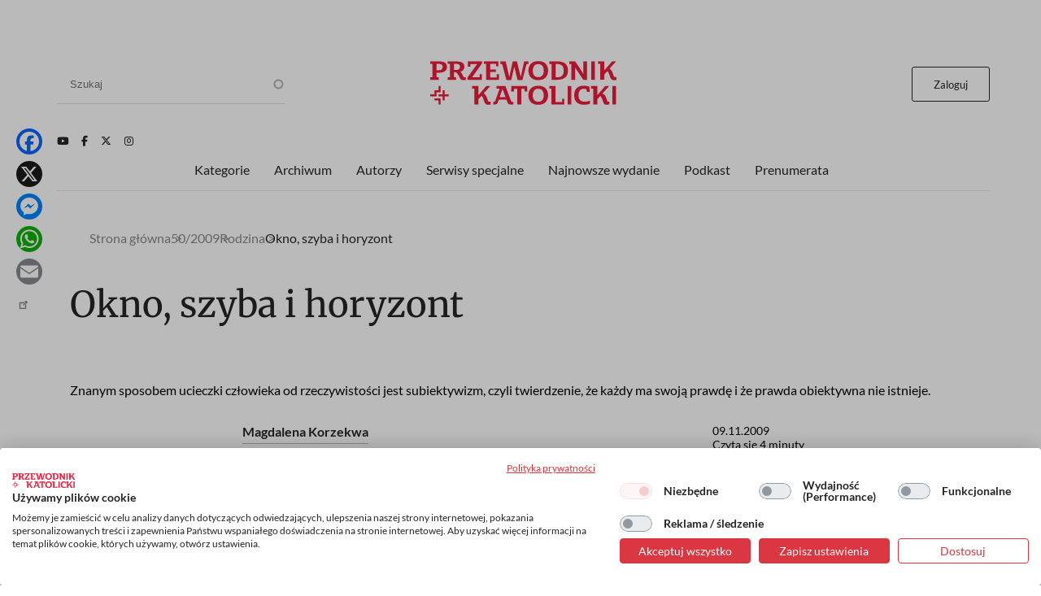

--- FILE ---
content_type: text/html; charset=UTF-8
request_url: https://www.przewodnik-katolicki.pl/Archiwum/2009/Przewodnik-Katolicki-50-2009/Rodzina/Okno-szyba-i-horyzont
body_size: 19209
content:
<!DOCTYPE html><html lang="pl" dir="ltr" prefix="og: https://ogp.me/ns#"><head><meta charset="utf-8" /><meta name="description" content="Znanym sposobem ucieczki człowieka od rzeczywistości jest subiektywizm, czyli twierdzenie, że każdy ma swoją prawdę i że prawda obiektywna nie istnieje." /><meta name="abstract" content="Znanym sposobem ucieczki człowieka od rzeczywistości jest subiektywizm, czyli twierdzenie, że każdy ma swoją prawdę i że prawda obiektywna nie istnieje." /><meta name="robots" content="max-image-preview:large" /><link rel="canonical" href="https://www.przewodnik-katolicki.pl/Archiwum/2009/Przewodnik-Katolicki-50-2009/Rodzina/Okno-szyba-i-horyzont" /><meta property="og:site_name" content="Przewodnik Katolicki" /><meta property="og:type" content="article" /><meta property="og:url" content="https://www.przewodnik-katolicki.pl/Archiwum/2009/Przewodnik-Katolicki-50-2009/Rodzina/Okno-szyba-i-horyzont" /><meta property="og:title" content="Okno, szyba i horyzont" /><meta property="og:description" content="Znanym sposobem ucieczki człowieka od rzeczywistości jest subiektywizm, czyli twierdzenie, że każdy ma swoją prawdę i że prawda obiektywna nie istnieje." /><meta property="og:image:type" content="image/webp" /><meta property="og:image:width" content="1200" /><meta property="og:image:height" content="630" /><meta property="og:updated_time" content="2025-10-09T12:21:15+0200" /><meta property="article:published_time" content="2009-11-09T00:00:00+0100" /><meta property="article:modified_time" content="2025-10-09T12:21:15+0200" /><meta name="twitter:card" content="summary_large_image" /><meta name="twitter:site" content="@PrzewodnikKatol" /><meta name="twitter:description" content="Znanym sposobem ucieczki człowieka od rzeczywistości jest subiektywizm, czyli twierdzenie, że każdy ma swoją prawdę i że prawda obiektywna nie istnieje." /><meta name="twitter:title" content="Okno, szyba i horyzont" /><meta name="Generator" content="Drupal 10 (https://www.drupal.org); Commerce 2" /><meta name="MobileOptimized" content="width" /><meta name="HandheldFriendly" content="true" /><meta name="viewport" content="width=device-width, initial-scale=1.0" /><script type="application/ld+json">{"@context": "https://schema.org","@graph": [{"@type": "Article","name": "Okno, szyba i horyzont","headline": "Okno, szyba i horyzont","description": "Znanym sposobem ucieczki człowieka od rzeczywistości jest subiektywizm, czyli twierdzenie, że każdy ma swoją prawdę i że prawda obiektywna nie istnieje.","datePublished": "2009-11-09T00:00:00+0100","hasPart": {"@type": "WebPageElement","isAccessibleForFree": "False","cssSelector": ".clpwpp","url": "https://www.przewodnik-katolicki.pl/Archiwum/2009/Przewodnik-Katolicki-50-2009/Rodzina/Okno-szyba-i-horyzont","datePublished": "2009-11-09T00:00:00+0100"},"dateModified": "2025-10-09T12:21:15+0200","isAccessibleForFree": "False","author": {"@type": "Person","name": "Magdalena Korzekwa","url": "https://www.przewodnik-katolicki.pl/autor/magdalena-korzekwa-32423"},"publisher": {"@type": "NewsMediaOrganization","@id": "https://swietywojciechmedia.pl/","name": "Święty Wojciech Dom Medialny sp. z o.o.","url": "https://swietywojciechmedia.pl/","logo": {"@type": "ImageObject","url": "https://www.przewodnik-katolicki.pl/themes/przewodnik_katolicki/logo.svg","width": "229","height": "120"}}},{"breadcrumb": {"@type": "BreadcrumbList","itemListElement": [{"@type": "ListItem","position": 1,"name": "Strona główna","item": "https://www.przewodnik-katolicki.pl/"},{"@type": "ListItem","position": 2,"name": "50/2009","item": "https://www.przewodnik-katolicki.pl/Archiwum/2009/Przewodnik-Katolicki-50-2009"},{"@type": "ListItem","position": 3,"name": "Rodzina","item": "https://www.przewodnik-katolicki.pl/rodzina-31322"},{"@type": "ListItem","position": 4,"name": "Okno, szyba i horyzont","item": "https://www.przewodnik-katolicki.pl/Archiwum/2009/Przewodnik-Katolicki-50-2009/Rodzina/Okno-szyba-i-horyzont"}]}}]
}</script><link rel="icon" href="/themes/przewodnik_katolicki/favicon.ico" type="image/vnd.microsoft.icon" /><title>Okno, szyba i horyzont | Przewodnik Katolicki</title><style>footer[role="contentinfo"]</style><link rel="stylesheet" media="all" href="/sites/default/files/css/css_XDFk5YWa12iSJNCSisgbLSUzZlc1s4QtdFmpWnVPdPY.css?delta=0&amp;language=pl&amp;theme=przewodnik_katolicki&amp;include=[base64]" /><link rel="stylesheet" media="all" href="/sites/default/files/css/css_hsCdbTf_opNesqiRtg_NOPFnbPqzP_Vsc0fgPdVqIz8.css?delta=1&amp;language=pl&amp;theme=przewodnik_katolicki&amp;include=[base64]" /><link rel="stylesheet" media="print" href="/sites/default/files/css/css_5HKMNvqPYMXrszLm3piQcMS0pszDoB0gkRl80HWnL5I.css?delta=2&amp;language=pl&amp;theme=przewodnik_katolicki&amp;include=[base64]" /><link rel="stylesheet" media="all" href="/sites/default/files/css/css_QYV3BuymViZqiuxmgQfFwth29s1ZmtCLRVqZ37ZHy3w.css?delta=3&amp;language=pl&amp;theme=przewodnik_katolicki&amp;include=[base64]" /><script type="application/json" data-drupal-selector="drupal-settings-json">{"path":{"baseUrl":"\/","pathPrefix":"","currentPath":"node\/211343","currentPathIsAdmin":false,"isFront":false,"currentLanguage":"pl"},"pluralDelimiter":"\u0003","suppressDeprecationErrors":true,"gtag":{"tagId":"","consentMode":false,"otherIds":[],"events":[],"additionalConfigInfo":[]},"ajaxPageState":{"libraries":"[base64]","theme":"przewodnik_katolicki","theme_token":null},"ajaxTrustedUrl":{"\/search":true},"gtm":{"tagId":null,"settings":{"data_layer":"dataLayer","include_classes":false,"allowlist_classes":"","blocklist_classes":"","include_environment":false,"environment_id":"","environment_token":""},"tagIds":["GTM-M3PNJPFP"]},"dataLayer":{"defaultLang":"pl","languages":{"pl":{"id":"pl","name":"Polish","direction":"ltr","weight":0}}},"simpleads":{"current_node_id":"211343"},"data":{"extlink":{"extTarget":false,"extTargetAppendNewWindowLabel":"(opens in a new window)","extTargetNoOverride":false,"extNofollow":true,"extTitleNoOverride":false,"extNoreferrer":false,"extFollowNoOverride":false,"extClass":"ext","extLabel":"(link is external)","extImgClass":false,"extSubdomains":true,"extExclude":"","extInclude":"","extCssExclude":"#block-footerwydawca, .ext-link-dofollow","extCssInclude":"","extCssExplicit":"","extAlert":false,"extAlertText":"This link will take you to an external web site. We are not responsible for their content.","extHideIcons":true,"mailtoClass":"0","telClass":"","mailtoLabel":"(link sends email)","telLabel":"(link is a phone number)","extUseFontAwesome":false,"extIconPlacement":"append","extPreventOrphan":false,"extFaLinkClasses":"fa fa-external-link","extFaMailtoClasses":"fa fa-envelope-o","extAdditionalLinkClasses":"","extAdditionalMailtoClasses":"","extAdditionalTelClasses":"","extFaTelClasses":"fa fa-phone","whitelistedDomains":[],"extExcludeNoreferrer":""}},"search_api_autocomplete":{"search":{"auto_submit":true}},"user":{"uid":0,"permissionsHash":"56532c7f9364f0aa500f8c6d7f232c9b8d155f98c982487b902c4501522bc1c5"}}</script><script src="/sites/default/files/js/js_ELkGXJ9liOG4se6Qxk9JUh_V3SYt_xeHXUHhjLs0o-k.js?scope=header&amp;delta=0&amp;language=pl&amp;theme=przewodnik_katolicki&amp;include=[base64]"></script><script src="/modules/contrib/google_tag/js/gtag.js?t6k76z"></script><script src="/modules/contrib/google_tag/js/gtm.js?t6k76z"></script><link rel="alternate" type="application/rss+xml" title="RSS Przewodnik Katolicki" href="/rss.xml" /><link rel="manifest" href="/themes/przewodnik_katolicki/manifest.json"><link rel="apple-touch-icon" sizes="512x512" href="/themes/przewodnik_katolicki/icons/pk-512.png"><script>
//Enable GTAG TCF support:
window ['gtag_enable_tcf_support'] = true;
</script></head><body class="role-anonymous ctp-article"> <a href="#main-content" class="visually-hidden focusable"> Przejdź do treści </a> <noscript><iframe src="https://www.googletagmanager.com/ns.html?id=GTM-M3PNJPFP"
height="0" width="0" style="display:none;visibility:hidden"></iframe></noscript><div class="dialog-off-canvas-main-canvas" data-off-canvas-main-canvas><div class="layout-container"><main role="main"><a id="main-content" tabindex="-1"></a><div class="sidebar"></div><div class="layout-content"><div><div data-drupal-messages-fallback class="hidden"></div><div class="views-element-container" id="block-przewodnik-katolicki-views-block-article-sponsored-block-1"><div><div class="article-sponsored js-view-dom-id-d02e20569bdb18fdcbe43092d208d62211a5859c812593b01844671b78043adb"><div class="views-row"></div></div></div></div><div id="block-przewodnik-katolicki-page-title"><h1>Okno, szyba i horyzont</h1></div><div class="layout layout--onecol"><div class="layout__region layout__region--content"><div><div><div class="addtoanyart"><style>
.a2a_svg, .a2a_count { border-radius: 16px !important; }
</style><div class="a2a_kit a2a_kit_size_32 a2a_floating_style a2a_vertical_style" style="left:0.75rem; top:150px;""><a class="a2a_button_facebook"></a><a class="a2a_button_x"></a><a class="a2a_button_facebook_messenger"></a><a class="a2a_button_whatsapp"></a><a class="a2a_button_email"></a><a class="a2a_dd" href="https://www.addtoany.com/share"></a></div><script>
var a2a_config = a2a_config || {};
a2a_config.locale = "pl";
</script><script async src="https://static.addtoany.com/menu/page.js"></script></div></div></div><div class="views-element-container"><div><div class="js-view-dom-id-147a4ef5a3440f1b3ebf29ddc7cffb39649102f6866cf4d5cb68540e1e4604a1"><div><script>
window.dataLayer = window.dataLayer || [];
window.dataLayer.push({
'articleAuthors': 'Magdalena Korzekwa'
});
</script></div></div></div></div><div class="views-element-container"><div><div class="f-art-settings js-view-dom-id-bc51bac50ed8e468136db06eb87dc86ca647e062d08b5065c4c9e5da3c0e6e64"><div class="views-row"><div><div class="mmode-set invisible"><span class="mmode_ala">1</span><span class="mmode_als">1</span><span class="mmode_alsm">1</span><span class="mmode_all">5</span><span class="mmode_tl">672</span><span class="mmode_fr">0</span><span class="mmode_unl">0</span></div></div></div></div></div></div><div class="views-element-container"><div><div class="f-art-settings js-view-dom-id-d398b23f88335a9d0efa9fa29184499d244f0e898a10f2efda94fcc9720c6f32"><div class="invisible views-row"><div class="views-field views-field-id"><span class="field-content usr-flag">0</span></div></div></div></div></div></div></div><div class="layout layout--onecol"><div class="layout__region layout__region--content"><div class="views-element-container"><div><div class="f-art-header js-view-dom-id-21c3d58a12612bbbecaf81c35386a756f4350ce53703479f866266876f85bd8c"><div class="views-row"><div class="views-field views-field-field-summary"><div class="field-content">Znanym sposobem ucieczki człowieka od rzeczywistości jest subiektywizm, czyli twierdzenie, że każdy ma swoją prawdę i że prawda obiektywna nie istnieje.</div></div></div></div></div></div><div class="views-element-container"><div><div class="f-art-meta js-view-dom-id-5a46faee529e9029f2a45a2ac8b984e84b4a026e8ff866433a6f18a4b5e8acb3"><div class="views-row"><div class="views-field views-field-fieldset"><span class="field-content"><div class="author-group"><div class="views-field views-field-name"><span class="field-content"><a href="/autor/magdalena-korzekwa-32423" hreflang="pl">Magdalena Korzekwa</a></span></div><div class="views-field views-field-field-after-author"><div class="field-content"></div></div></div></span></div></div> <footer><p>09.11.2009</p><p><span class="read-time">Czyta się kilka minut</span></p> </footer></div></div></div></div></div><div class="layout layout--onecol"><div class="layout__region layout__region--content"><div class="views-element-container"><div class="ext-link-nofollow"><div class="f-art-main-content js-view-dom-id-7740d07f1e0d95668482c772f938f46d4b42dab7a7add286e61fb9d802c3d9b3"><div class="views-row"><div class="views-field views-field-field-paragraphs-bpw"><div class="field-content tomtoromto"><div class="paragraph paragraph--type--text paragraph--view-mode--default"></div></div></div><div class="views-field views-field-field-akapit"><div class="field-content clpwpp"><div class="paragraph paragraph--type--text paragraph--view-mode--default"><div><p>&nbsp;</p><p><strong>Znanym sposobem ucieczki człowieka od rzeczywistości jest subiektywizm, czyli twierdzenie, że każdy ma swoją „prawdę” i że prawda obiektywna nie istnieje.</strong></p><p>&nbsp;</p><p>Takie twierdzenie samo w sobie jest nielogiczne, gdyż jeśli ktoś wierzy w to, że obserwując siebie i świat, nie może poznać prawdy, to tym bardziej swoje subiektywne przekonania – oderwane od jakichkolwiek obserwacji – powinien uznać za bezwartościowe. Trudniejszą do zdemaskowania formą ograniczonego kontaktu z rzeczywistością jest krótkowzroczność poznawcza, czyli patrzenie na pojedyncze wydarzenia, bez rozumienia ich przyczyn i ich wzajemnych powiązań<strong>.</strong></p><p>&nbsp;</p><p><strong>Studia i antropologia</strong></p><p>Czytelnym przykładem krótkowzroczności poznawczej może być sposób, w jaki niektórzy studenci patrzą na treści, które przekazują im wykładowcy. Jedna ze studentek trzeciego roku psychologii opowiadała mi o tym, że pasjonują ją wykłady, na które uczęszcza, gdyż dowiaduje się na nich wielu ciekawych rzeczy o budowanie układu nerwowego człowieka i cechach dziedziczonych, o instynktach i popędach, o biochemii i uwarunkowaniach społecznych. Gdy spytałam tę studentkę o to, co wie na temat psychologii myślenia, podejmowania decyzji, psychologii wolności, miłości, odpowiedzialności czy psychologicznych kryteriów zdrowia psychicznego, to odpowiedziała, że na ten temat nie wie nic, gdyż tego nie było ani na wykładach, ani w podręcznikach.</p><p>To typowy przykład kogoś, kto patrzy, a nie widzi, że studiuje raczej medycynę i zoologię niż psychologię. Dostrzega jedynie szybę, a nie horyzont. Kto skupia się na aspektach popędowych i biochemicznych w psychologii i nie rozumie, że tego typu studia mogą przydać się komuś, kto chce w przyszłości tresować zwierzęta, ale tylko w niewielkim stopniu przydadzą się komuś, kto chce pomagać ludziom, by uczyli się żyć w wolności, miłości i odpowiedzialności.</p><p>&nbsp;</p><p><strong>Myślenie oderwane od poznania</strong></p><p>Niebezpiecznym rodzajem krótkowzroczności poznawczej jest postępowanie według zasady: „a ja uważam, że…”. Przykładem są chociażby ci, którzy uważają, że piwo to nie alkohol albo że istnieją „miękkie” narkotyki, od których nie można się uzależnić, czy że współżycie seksualne ma jedynie skutki fizyczne, ale nie ma konsekwencji psychicznych, moralnych czy społecznych. Tymczasem żadna forma antykoncepcji nie chroni człowieka przed krzywdą, grzechem, uzależnieniem seksualnym ani nie zmniejsza winy przestępcy seksualnego.</p><p>Innym przykładem myślenia oderwanego od faktów są przekonania kobiet, które twierdzą, że antykoncepcja hormonalna nie jest szkodliwa, ale nigdy nie czytały ulotek, które producenci dołączają do tabletek antykoncepcyjnych i które to ulotki zawierają informację o tym, co – oprócz płodności – tabletki te mogą jeszcze zniszczyć w organizmie - i w psychice! -<span>&nbsp; </span>kobiety.</p><p>Człowiek mądry wie, że sensem myślenia nie jest skupianie się na samej tylko zdolności myślenia, lecz zdobywanie informacji o rzeczywistości, podobnie jak sensem jedzenia nie jest jedzenie, lecz odżywianie organizmu. Dostrzega jedynie szybę, a nie widzi horyzontu ten, kto nie zauważa, że postępowanie w oparciu o własne przekonania to kierowanie się najgorszą z możliwych metod, a mianowicie metodą prób i błędów.</p><p>&nbsp;</p><p><strong>Dziewczyna, chłopak i rozwój</strong></p><p>Typowy przykład krótkowzroczności poznawczej można zauważyć u niedojrzałych<span>&nbsp; </span>nastolatek i młodych kobiet. Gdy widzą błędne zachowanie mężczyzny, z którym się wiążą, myślą, że jedynym problemem jest zmiana jakiegoś konkretnego, pojedynczego zachowania. Nie rozumieją, że nic w zachowaniu człowieka nie jest przypadkowe i że za błędnym zachowaniem człowieka kryją się stałe cechy jego osobowości, a także jego motywacje, nawyki, czasem uzależnienia.</p><p>Jeśli kobieta widzi, że mężczyzna nadużywa alkoholu, to zwykle sądzi, że jedynym problemem tego mężczyzny jest alkohol. Przy takim założeniu jest to drobiazg. Cóż łatwiejszego, niż przestać pić. W rzeczywistości ten, kto nadużywa alkoholu, ma najpierw poważny problemem z samym sobą i z własnym życiem, a dopiero w konsekwencji tego stanu rzeczy ma problem z piciem. Jeśli ktoś chce już nigdy nie nadużywać alkoholu i nie popaść w śmiertelną chorobę, to musi radykalnie zmienić swoje więzi, swoją hierarchię wartości, cały swój sposób odnoszenia się do siebie i świata. Zwykle nie wie o tym ani ona, ani on. W konsekwencji po każdym upiciu się on szczerze deklaruje, że „to już ostatni raz”, a ona równie szczerze w to wierzy. Dostrzega jedynie szybę, a nie widzi horyzontu ktoś, kto myśli, że poszczególne zachowania swoje czy tej drugiej osoby to jedynie przypadkowe epizody, a nie logiczna konsekwencja całego sposobu istnienia i dotychczasowego postępowania.</p><p>&nbsp;</p><p><strong>Największa krótkowzroczność</strong></p><p>Widzi jedynie szybę, a nie dostrzega horyzontu ktoś, kto nie rozumie, że jedynie Bóg jest takim Przyjacielem, który nie tylko zawsze mnie kocha, ale który też wie o mnie wszystko. Dla ludzi jest to nieosiągalne. Kto tego nie rozumie, ten niepotrzebnie czuje się zobowiązany do powiedzenia o sobie wszystkiego każdemu człowiekowi, którego uzna za przyjaciela. Także temu, który nie jest jeszcze na tyle dojrzały, by zrozumieć i uszanować to, co mu ktoś zawierzył z własnych przeżyć, myśli, marzeń czy niepokojów. Nawet ja nie wiem przecież wszystkiego o sobie samej. Choćby dlatego, że mój umysł i moja świadomość są we mnie, czyli są mniejsze ode mnie.</p><p>Przykładem największej krótkowzroczności w myśleniu jest przekonanie, że da się oderwać własne zachowanie od jego naturalnych konsekwencji. W taki właśnie sposób myśli uczeń, który wierzy w to, że może się nie uczyć, a mimo to będzie miał dobre stopnie i poradzi sobie w pracy zawodowej. Podobnie naiwnie myśli ktoś z dorosłych, kto wierzy w to, że może egoistycznie troszczyć się o samego siebie, a mimo to jego małżeństwo będzie trwałe i szczęśliwe. Widzi jedynie szybę, a nie dostrzega horyzontu ten, kto wierzy w to, że szczęście może zapewnić mu coś innego niż miłość i odpowiedzialność.</p><p>&nbsp;</p><hr><p><strong>Zbawienie oderwane od miłości?</strong></p><p>Przykładem krótkowzroczności poznawczej jest wiara niektórych chrześcijan w to, że wystarczy cierpieć i dźwigać krzyż, by znaleźć się wśród ludzi zbawionych. Tymczasem w opisie sądu ostatecznego Jezus wyjaśnia nam zupełnie jednoznacznie, że zapyta nas o miłość i że to nasza miłość do bliźnich – a nie cierpienie – będzie rozstrzygać o naszym wiecznym losie.</p><p>Syn Boży przyszedł do nas po to, aby Jego RADOŚĆ była w nas i aby nasza RADOŚĆ była pełna! Jezus przedstawia się więc jako Ten, który nie tylko jest Miłością, ale i RADOŚCIĄ. On przyjął krzyż nie dlatego, że Bóg jest cierpieniem czy że kocha cierpienie, ale wyłącznie dlatego, że kocha człowieka i że za miłość do człowieka zapłaci każdą cenę.</p><p>Widzi szybę, a nie dostrzega horyzontu ten, kto nie wie, że nawet największe cierpienie nie wystarczy do zbawienia komuś, kto nie kocha i że Syn Boży pozwolił się przybić do krzyża po to, by już nikt z ludzi nie zadawał cierpienia bliźniemu ani samemu sobie.</p><p>&nbsp;</p><p>&nbsp;</p></div></div></div></div><div class="views-field views-field-field-injected-article"><div class="field-content dlaall"></div></div></div></div></div></div></div></div><div class="layout layout--onecol"><div class="layout__region layout__region--content"><div data-nosnippet class="views-element-container"><div><div class="paywall-gate js-view-dom-id-680c767fb99dc2c6fececc47c148114eb604aa7300afb264c1d1e72867823458"><div class="views-row"><div class="views-field views-field-field-pw-title"><h3 class="field-content">Cały artykuł przeczytasz z aktywną subskrypcją</h3></div><div class="views-field views-field-field-pw-desc"><div class="field-content"><p>Odblokuj ten tekst i czytaj cały „Przewodnik Katolicki”.</p><h4>W subskrypcji otrzymujesz dostęp do:</h4><p dir="ltr">- wszystkich wydań&nbsp;on-line papierowego „Przewodnika Katolickiego”;</p><p dir="ltr">- wszystkich wydań online dodatków i wydań specjalnych „Przewodnika Katolickiego”;</p><p dir="ltr">- wszystkich płatnych&nbsp;treści publikowanych na stronie „przewodnik-katolicki.pl”.</p><h4>Subskrybuj, pogłębiaj perspektywę i inspiruj w rozmowach.</h4></div></div></div></div></div></div><div data-nosnippet class="views-element-container"><div><div class="paywall-login paywall-box js-view-dom-id-b4e41899cc267ffd53248943f3f08eaac85a27917c974d39e0d8adfab6f78fd7"><div class="views-row"><div class="views-field views-field-body"><div class="field-content"><p>Masz konto? <a href="/user/login">Zaloguj się</a></p></div></div></div></div></div></div><div data-nosnippet class="views-element-container"><div><div class="paywall-products js-view-dom-id-98f7bd2ca35a99932936e7169ddc637c9e51bd77ab2aeba25db5ecca9707ebbe"><div class="promoted views-row"><div class="views-field views-field-title"><h4 class="field-content">Subskrypcja miesięczna</h4></div><div class="views-field views-field-field-image-media"><div class="field-content"> <img loading="lazy" src="/sites/default/files/styles/w236or/public/2025-10/pk-produkt.png.webp?itok=ch-oiJzN" width="236" height="334" alt="pk-produkt" /></div></div><div class="views-field views-field-field-lead"><div class="field-content"><p>Tylko teraz otrzymujesz siedmiodniowy <strong>bezpłatny</strong> dostęp testowy do serwisu internetowego Przewodnika Katolickiego. Po jego zakończeniu płacisz jedynie 19,90 zł miesięcznie!</p><p>↺ Automatyczne odnowienie płatności; rezygnuj kiedy chcesz!</p><p>&nbsp;</p></div></div><div class="views-field views-field-price__number"><span class="field-content">19,90 zł</span></div><div class="views-field views-field-field-price-description"><div class="field-content"></div></div><div class="views-field views-field-view-commerce-product"><span class="field-content"><a href="/dostep/subskrypcja-miesieczna-26" hreflang="pl">Dowiedz się więcej &gt;</a></span></div><div class="views-field views-field-fieldset"><span class="field-content"><div class="payment-links"><div class="views-field views-field-views-conditional-field"><span class="field-content"><a href="/buy/stripe/26" class="btn-stripe">Wypróbuj za darmo</a></span></div></div></span></div></div><div class="views-row"><div class="views-field views-field-title"><h4 class="field-content">Subskrypcja roczna</h4></div><div class="views-field views-field-field-image-media"><div class="field-content"> <img loading="lazy" src="/sites/default/files/styles/w236or/public/2025-10/pk-produkt.png.webp?itok=ch-oiJzN" width="236" height="334" alt="pk-produkt" /></div></div><div class="views-field views-field-field-lead"><div class="field-content"><p>Jeśli już znasz „Przewodnik Katolicki”, wykup&nbsp;subskrypcję by uzyskać dostęp do wszystkich treści z nowych numerów, numerów archiwalnych oraz całkowicie unikalnych treści publikowane jedynie w internecie.</p><p><strong>Koszt rocznej subskrypcji&nbsp; przy płatnościach miesięcznych to 239 zł. Przy płatności z góry za rok otrzymasz 25% rabat. Oszczędzasz 66 zł.</strong></p><p>↺ Automatyczne odnowienie płatności; rezygnuj kiedy chcesz!</p><p>&nbsp;</p></div></div><div class="views-field views-field-price__number"><span class="field-content">172,90 zł</span></div><div class="views-field views-field-field-price-description"><div class="field-content"></div></div><div class="views-field views-field-view-commerce-product"><span class="field-content"><a href="/dostep/subskrypcja-roczna-27" hreflang="pl">Dowiedz się więcej &gt;</a></span></div><div class="views-field views-field-fieldset"><span class="field-content"><div class="payment-links"><div class="views-field views-field-views-conditional-field"><span class="field-content"><a href="/buy/stripe/27" class="btn-stripe">Wykup dostęp</a></span></div></div></span></div></div></div></div></div></div></div><div class="layout layout--onecol"><div class="layout__region layout__region--content"><div class="views-element-container"><div><div class="f-art-pub js-view-dom-id-405b545b4edd4bfd0e80ab3f3fe8c3eed53fc3ecf9309559f7d359d680da2130"><div class="views-row"><div class="views-field views-field-field-picture"><div class="field-content"> <a href="/Archiwum/2009/Przewodnik-Katolicki-50-2009" rel="nofollow" hreflang="pl"><img loading="lazy" src="/sites/default/files/styles/w236/public/covers/2009-50-2de15eed-68cf-4b40-9e2d-fd02b0b30360.jpg.webp?itok=_BB_xllI" width="236" height="292" alt="" /></a></div></div><div class="views-field views-field-name"><h3 class="field-content">Artykuł pochodzi z numeru <a href="/Archiwum/2009/Przewodnik-Katolicki-50-2009" hreflang="pl">50/2009</a></h3></div><div class="views-field views-field-nothing"><span class="field-content"><a href="/Archiwum/2009/Przewodnik-Katolicki-50-2009">Zobacz numer</a></span></div><div class="views-field views-field-nothing-1"><span class="field-content"><a href="/archiwum">Archiwum</a></span></div></div></div></div></div><div class="views-element-container"><div><template cookie-activate="yes"><div class="block-simpleads ad-block-6 js-view-dom-id-2ebfc57eaef9add7034e3a3cc1eba95a4dd2a21237761367ff409416c926e5cf"> <header><h2>Reklama</h2> </header><div><div><div></div></div></div></div></template></div></div></div></div><div class="layout layout--onecol"><div class="layout__region layout__region--content"><div class="views-element-container"><h2>Podobne artykuły</h2><div><div class="f-art-mlt js-view-dom-id-77e021203a96a907657eb5bc52f65a2c59a6790e6c6385da32891e98d9a08cf4"><div class="views-row"><div class="views-field views-field-nothing"><div class="field-content th-photo"><div class="photo"> <a href="/Archiwum/2009/Przewodnik-Katolicki-9-2009/Rodzina/Niezwykla-przyjazn" rel="nofollow" hreflang="pl"><img loading="lazy" src="/sites/default/files/styles/featured/public/2009-01/3e4b3071-3b16-41d7-a566-80327d497a8b.JPG.webp?itok=vcXRJxI2" width="359" height="229" /></a></div><div class="kicker">Rodzina</div></div></div><div class="views-field views-field-title"><h3 class="field-content"><a href="/Archiwum/2009/Przewodnik-Katolicki-9-2009/Rodzina/Niezwykla-przyjazn">Niezwykła przyjaźń</a></h3></div><div class="views-field views-field-field-article-author"><span class="field-content"><a href="/autor/magdalena-korzekwa-32423" hreflang="pl">Magdalena Korzekwa</a></span></div><div class="views-field views-field-field-summary"><span class="field-content"><a href="/Archiwum/2009/Przewodnik-Katolicki-9-2009/Rodzina/Niezwykla-przyjazn">Wiara w istnienie Boga zaczyna się od odkrycia wyjątkowości człowieka, a więź z Bogiem zaczyna się od doświadczenia Jego miłości.</a></span></div></div><div class="views-row"><div class="views-field views-field-nothing"><div class="field-content th-photo"><div class="photo"> <a href="/Archiwum/2010/Przewodnik-Katolicki-46-2010/Rodzina/Akceptacja-czy-przyjazn" rel="nofollow" hreflang="pl"><img loading="lazy" src="/sites/default/files/styles/featured/public/2010-10/a7cb45d4-e057-4592-8d14-e79a0b80b230.JPG.webp?itok=cgDZoLCU" width="359" height="229" /></a></div><div class="kicker">Rodzina</div></div></div><div class="views-field views-field-title"><h3 class="field-content"><a href="/Archiwum/2010/Przewodnik-Katolicki-46-2010/Rodzina/Akceptacja-czy-przyjazn">Akceptacja czy przyjaźń?</a></h3></div><div class="views-field views-field-field-article-author"><span class="field-content"><a href="/autor/ks-marek-dziewiecki-31348" hreflang="pl">Ks. Marek Dziewiecki</a></span></div><div class="views-field views-field-field-summary"><span class="field-content"><a href="/Archiwum/2010/Przewodnik-Katolicki-46-2010/Rodzina/Akceptacja-czy-przyjazn">Kto z nikim nie jest w stanie rozmawiać o swoich słabościach i błędach, komunikuje światu, że nie potrzebuje przyjaciół.</a></span></div></div><div class="views-row"><div class="views-field views-field-nothing"><div class="field-content th-photo"><div class="photo"> <a href="/Archiwum/2018/Przewodnik-Katolicki-8-2018/Temat-numeru/Ucieczka-w-inny-swiat" rel="nofollow" hreflang="pl"><img loading="lazy" src="/sites/default/files/styles/featured/public/2018-02/OKL-fot-Fanatic-Studio-Getty-Images.jpg.webp?itok=ML3Y1lDM" width="359" height="229" alt="FOT. FANATIC STUDIO/GETTY IMAGES" title="FOT. FANATIC STUDIO/GETTY IMAGES" /></a></div><div class="kicker">Temat numeru</div></div></div><div class="views-field views-field-title"><h3 class="field-content"><a href="/Archiwum/2018/Przewodnik-Katolicki-8-2018/Temat-numeru/Ucieczka-w-inny-swiat">Ucieczka w inny świat</a></h3></div><div class="views-field views-field-field-article-author"><span class="field-content"><a href="/autor/ks-miroslaw-tykfer-27904" hreflang="pl">Ks. Mirosław Tykfer</a></span></div><div class="views-field views-field-field-summary"><span class="field-content"><a href="/Archiwum/2018/Przewodnik-Katolicki-8-2018/Temat-numeru/Ucieczka-w-inny-swiat">Z ks. Pawłem Pawlickim, duszpasterzem alkoholików i kapelanem więziennym, o nałogowych ucieczkach od traumatycznej rzeczywistości rozmawia ks. Mirosław Tykfer, redaktor naczelny</a></span></div></div></div></div></div></div></div><div class="other-articles layout layout--onecol"><div class="layout__region layout__region--content"><div class="views-element-container"><h2>Inne artykuły tego autora</h2><div><div class="js-view-dom-id-80efdab736d689b1b94c79f5d03a3c022db662e80ca0492d42bef0e1d3093e50"><div class="views-row"><div class="views-field views-field-view"><span class="field-content"><div class="list-art-big js-view-dom-id-630500c0da5883bb1b9fe45da935997738d0fc2e2366a41b512fd3b18ee55505"><div class="views-row"><div class="views-field views-field-nothing"><div class="field-content th-photo"><div class="photo"><a href="/Archiwum/2012/Przewodnik-Katolicki-25-2012/Rodzina/Mlodzi-ludzie-bez-idealow" rel="nofollow"> <img loading="lazy" src="/sites/default/files/styles/260/public/2012-05/59c54a76-d17e-48ad-96d0-18e263ace772.JPG.webp?h=fd46e603&amp;itok=aS-73ZAV" width="260" height="165" /></a></div><div class="kicker"><a href="/rodzina-31322" hreflang="pl">Rodzina</a></div></div></div><div class="views-field views-field-field-sponsored-desc"><div class="field-content"></div></div><div class="views-field views-field-title"><h3 class="field-content"><a href="/Archiwum/2012/Przewodnik-Katolicki-25-2012/Rodzina/Mlodzi-ludzie-bez-idealow" hreflang="pl">Młodzi ludzie bez ideałów?</a></h3></div><div class="views-field views-field-field-article-author"><div class="field-content"><a href="/autor/magdalena-korzekwa-32423" hreflang="pl">Magdalena Korzekwa</a></div></div><div class="views-field views-field-field-summary"><div class="field-content"><a href="/Archiwum/2012/Przewodnik-Katolicki-25-2012/Rodzina/Mlodzi-ludzie-bez-idealow" rel="nofollow"> Nowa ewangelizacja to upewnianie młodego pokolenia, że także w naszych czasach możliwe jest naśladowanie Chrystusa i wybieranie najlepszej drogi życia.</a></div></div></div><div class="views-row"><div class="views-field views-field-nothing"><div class="field-content th-photo"><div class="photo"><a href="/Archiwum/2011/Przewodnik-Katolicki-1-2011/Rodzina/I-niepotrzebnie-zamieszkali-razem" rel="nofollow"> <img loading="lazy" src="/sites/default/files/styles/260/public/2010-11/4a248f14-3f05-4a4b-84ec-6560bbbdae21.JPG.webp?h=1aec251a&amp;itok=NwCcXH89" width="260" height="165" /></a></div><div class="kicker"><a href="/rodzina-31322" hreflang="pl">Rodzina</a></div></div></div><div class="views-field views-field-field-sponsored-desc"><div class="field-content"></div></div><div class="views-field views-field-title"><h3 class="field-content"><a href="/Archiwum/2011/Przewodnik-Katolicki-1-2011/Rodzina/I-niepotrzebnie-zamieszkali-razem" hreflang="pl">I (niepotrzebnie) zamieszkali razem...</a></h3></div><div class="views-field views-field-field-article-author"><div class="field-content"><a href="/autor/magdalena-korzekwa-32423" hreflang="pl">Magdalena Korzekwa</a></div></div><div class="views-field views-field-field-summary"><div class="field-content"><a href="/Archiwum/2011/Przewodnik-Katolicki-1-2011/Rodzina/I-niepotrzebnie-zamieszkali-razem" rel="nofollow">Jeśli zamieszkanie razem przed ślubem nie utrudnia panowania nad seksualnością, to świadczy to raczej o oziębłości kandydatów na małżonków niż o ich czystości.</a></div></div></div><div class="views-row"><div class="views-field views-field-nothing"><div class="field-content th-photo"><div class="photo"><a href="/Archiwum/2010/Przewodnik-Katolicki-42-2010/Rodzina/Wartosci-chronia-czlowieka" rel="nofollow"> <img loading="lazy" src="/sites/default/files/styles/260/public/2010-09/1b227a35-104f-48d9-8924-b4d36a3cd403.JPG.webp?h=cb1cea26&amp;itok=kOmjn1Lx" width="260" height="165" /></a></div><div class="kicker"><a href="/rodzina-31322" hreflang="pl">Rodzina</a></div></div></div><div class="views-field views-field-field-sponsored-desc"><div class="field-content"></div></div><div class="views-field views-field-title"><h3 class="field-content"><a href="/Archiwum/2010/Przewodnik-Katolicki-42-2010/Rodzina/Wartosci-chronia-czlowieka" hreflang="pl">Wartości chronią człowieka </a></h3></div><div class="views-field views-field-field-article-author"><div class="field-content"><a href="/autor/magdalena-korzekwa-32423" hreflang="pl">Magdalena Korzekwa</a></div></div><div class="views-field views-field-field-summary"><div class="field-content"><a href="/Archiwum/2010/Przewodnik-Katolicki-42-2010/Rodzina/Wartosci-chronia-czlowieka" rel="nofollow">Zaufaniem można obdarzać tylko tych ludzi, którzy kierują się ewangelicznymi wartościami i zawsze są im wierni.</a></div></div></div><div class="views-row"><div class="views-field views-field-nothing"><div class="field-content th-photo"><div class="photo"><a href="/Archiwum/2010/Przewodnik-Katolicki-37-2010/Rodzina/Czulosc-i-seksualnosc" rel="nofollow"> <img loading="lazy" src="/sites/default/files/styles/260/public/2010-08/734b38a4-3b32-4798-9942-bf0f3d21b900.jpg.webp?h=59a7e486&amp;itok=QoOZYyJU" width="260" height="165" /></a></div><div class="kicker"><a href="/rodzina-31322" hreflang="pl">Rodzina</a></div></div></div><div class="views-field views-field-field-sponsored-desc"><div class="field-content"></div></div><div class="views-field views-field-title"><h3 class="field-content"><a href="/Archiwum/2010/Przewodnik-Katolicki-37-2010/Rodzina/Czulosc-i-seksualnosc" hreflang="pl">Czułość i seksualność</a></h3></div><div class="views-field views-field-field-article-author"><div class="field-content"><a href="/autor/magdalena-korzekwa-32423" hreflang="pl">Magdalena Korzekwa</a></div></div><div class="views-field views-field-field-summary"><div class="field-content"><a href="/Archiwum/2010/Przewodnik-Katolicki-37-2010/Rodzina/Czulosc-i-seksualnosc" rel="nofollow">Ludzie, którzy nie kochają, dążą do seksualności bez czułości, a ci, którzy kochają niedojrzale, boją się czułości, gdyż mylą ją z seksualnością.</a></div></div></div><div class="views-row"><div class="views-field views-field-nothing"><div class="field-content th-photo"><div class="photo"><a href="/Archiwum/2010/Przewodnik-Katolicki-35-2010/Rodzina/Milosc-wyzwala" rel="nofollow"> <img loading="lazy" src="/sites/default/files/styles/260/public/2010-07/5da6e7b2-8e9e-4a04-9494-35e4bdbb244a.JPG.webp?h=65e0989f&amp;itok=apDPsioU" width="260" height="165" /></a></div><div class="kicker"><a href="/rodzina-31322" hreflang="pl">Rodzina</a></div></div></div><div class="views-field views-field-field-sponsored-desc"><div class="field-content"></div></div><div class="views-field views-field-title"><h3 class="field-content"><a href="/Archiwum/2010/Przewodnik-Katolicki-35-2010/Rodzina/Milosc-wyzwala" hreflang="pl">Miłość wyzwala...</a></h3></div><div class="views-field views-field-field-article-author"><div class="field-content"><a href="/autor/magdalena-korzekwa-32423" hreflang="pl">Magdalena Korzekwa</a></div></div><div class="views-field views-field-field-summary"><div class="field-content"><a href="/Archiwum/2010/Przewodnik-Katolicki-35-2010/Rodzina/Milosc-wyzwala" rel="nofollow">Miłość wyzwala nie tylko z grzechów, ale także z minionych krzywd czy win, z lęku o przyszłość i z wszystkiego, co człowieka niepokoi i co odbiera mu radość.</a></div></div></div></div></span></div></div></div></div></div><div class="views-element-container"><h2>Najnowsze artykuły</h2><div><div class="list-art-big js-view-dom-id-adbfe04c75ec113bd92c0096b0abd529742d6c453a042a7dd1fc3aace121758c"><div class="views-row"><div class="views-field views-field-nothing"><div class="field-content th-photo"><div class="photo"><a href="/analogowa-fala-230857" rel="nofollow"> <img loading="lazy" src="/sites/default/files/styles/260/public/2026-01/gettyimages-1029624850.jpg.webp?h=a70f752a&amp;itok=NX9hHzQ_" width="260" height="165" alt="fot. golubovy/Getty IMages" /></a></div><div class="kicker"><a href="/blisko-siebie-40456" hreflang="pl">Blisko siebie</a></div></div></div><div class="views-field views-field-field-sponsored-desc"><div class="field-content"></div></div><div class="views-field views-field-title"><h3 class="field-content"><a href="/analogowa-fala-230857" hreflang="pl">Analogowa fala</a></h3></div><div class="views-field views-field-field-article-author"><div class="field-content"><a href="/autor/bogna-bialecka-29373" hreflang="pl">Bogna Białecka</a></div></div><div class="views-field views-field-field-summary"><div class="field-content"><a href="/analogowa-fala-230857" rel="nofollow">Młodzi ludzie zaczynają zauważać, że bycie non stop online ich niszczy i pytają: co rewolucja technologiczna robi z naszym życiem? To nie odrzucenie technologii, lecz próba odzyskania równowagi i granic. Jednym ze sposobów jej osiągnięcia jest powrót do analogowych doświadczeń.</a></div></div></div><div class="views-row"><div class="views-field views-field-nothing"><div class="field-content th-photo"><div class="photo"><a href="/religia-wiecznego-spelnienia-230856" rel="nofollow"> <img loading="lazy" src="/sites/default/files/styles/260/public/2026-01/ilu-psychosekty.jpg.webp?h=5908fef4&amp;itok=0rk2uKHL" width="260" height="165" alt="Ilustracja: Jan Kałużny" /></a></div><div class="kicker"><a href="/blisko-siebie-40456" hreflang="pl">Blisko siebie</a></div></div></div><div class="views-field views-field-field-sponsored-desc"><div class="field-content"></div></div><div class="views-field views-field-title"><h3 class="field-content"><a href="/religia-wiecznego-spelnienia-230856" hreflang="pl">Religia wiecznego spełnienia</a></h3></div><div class="views-field views-field-field-article-author"><div class="field-content"><a href="/autor/angelika-szelagowska-mironiuk-41175" hreflang="pl">Angelika Szelągowska-Mironiuk</a></div></div><div class="views-field views-field-field-summary"><div class="field-content"><a href="/religia-wiecznego-spelnienia-230856" rel="nofollow">Nowoczesne pseudopsychologiczne grupy działalność prowadzą głównie w internecie. Osobami, które sprawują w nich władzę, są „kapłani” nowej, poppsychologicznej religii, którzy sami siebie tytułują specjalistami od rozwoju osobistego, relacji, hipnozy czy alternatywnego dbania o zdrowie.</a></div></div></div><div class="views-row"><div class="views-field views-field-nothing"><div class="field-content th-photo"><div class="photo"><a href="/jestem-12-krokow-do-dobrostanu-230855" rel="nofollow"> <img loading="lazy" src="/sites/default/files/styles/260/public/2026-01/gettyimages-1429580529.jpg.webp?h=046107b0&amp;itok=CGw7WCf2" width="260" height="165" alt="FOT. JORM SANGSORN/GETTY IMAGES" /></a></div><div class="kicker"><a href="/blisko-siebie-40456" hreflang="pl">Blisko siebie</a></div></div></div><div class="views-field views-field-field-sponsored-desc"><div class="field-content"></div></div><div class="views-field views-field-title"><h3 class="field-content"><a href="/jestem-12-krokow-do-dobrostanu-230855" hreflang="pl">JESTEM. 12 kroków do dobrostanu</a></h3></div><div class="views-field views-field-field-article-author"><div class="field-content"><a href="/autor/malgorzata-bilska-27912" hreflang="pl">Małgorzata Bilska</a></div></div><div class="views-field views-field-field-summary"><div class="field-content"><a href="/jestem-12-krokow-do-dobrostanu-230855" rel="nofollow">Z Natalią Chromińską, prezeską Fundacji „DOBROstan”, o odkrywaniu własnego potencjału, miłości do samego siebie, która nie jest egoizmem, i ciele, które nie jest za karę.</a></div></div></div><div class="views-row"><div class="views-field views-field-nothing"><div class="field-content th-photo"><div class="photo"><a href="/swiat-w-potrzebie-230854" rel="nofollow"> <img loading="lazy" src="/sites/default/files/styles/260/public/2018-07/F-Krolak-2-fot-Magdalena-Ksiazek.jpg.webp?h=4f4d8a43&amp;itok=jm-XlKFr" width="260" height="165" alt="Fot. Magdalena Książek" title="Fot. Magdalena Książek" /></a></div><div class="kicker"><a href="/felietony-7510" hreflang="pl">Felietony</a></div></div></div><div class="views-field views-field-field-sponsored-desc"><div class="field-content"></div></div><div class="views-field views-field-title"><h3 class="field-content"><a href="/swiat-w-potrzebie-230854" hreflang="pl">Świat w potrzebie</a></h3></div><div class="views-field views-field-field-article-author"><div class="field-content"><a href="/autor/tomasz-krolak-29348" hreflang="pl">Tomasz Królak</a></div></div><div class="views-field views-field-field-summary"><div class="field-content"><a href="/swiat-w-potrzebie-230854" rel="nofollow">Z roli biorców mogliśmy przerodzić się w fundatorów i możemy spłacać dług, pomagając tym, którym żyje się zdecydowanie gorzej niż nam.</a></div></div></div><div class="views-row"><div class="views-field views-field-nothing"><div class="field-content th-photo"><div class="photo"><a href="/bohaterstwo-obowiazku-230853" rel="nofollow"> <img loading="lazy" src="/sites/default/files/styles/260/public/2026-01/3_1_0_2_3303_206113.jpg.webp?h=3d263e3e&amp;itok=cCC-ud1T" width="260" height="165" alt="fot. NAC" /></a></div><div class="kicker"><a href="/widziane-z-przeszlosci-40458" hreflang="pl">Widziane z przeszłości</a></div></div></div><div class="views-field views-field-field-sponsored-desc"><div class="field-content"></div></div><div class="views-field views-field-title"><h3 class="field-content"><a href="/bohaterstwo-obowiazku-230853" hreflang="pl">Bohaterstwo obowiązku</a></h3></div><div class="views-field views-field-field-article-author"><div class="field-content"><a href="/autor/pawel-stachowiak-33469" hreflang="pl">Paweł Stachowiak</a></div></div><div class="views-field views-field-field-summary"><div class="field-content"><a href="/bohaterstwo-obowiazku-230853" rel="nofollow">Biografia Cyryla Ratajskiego stanowi przykład myślenia o państwie w kategoriach trwałości i funkcjonalności. Nie przypisywał dużego znaczenia charyzmie jednostek, koncentrował się na ciągłości struktur. Takie osoby rzadko zajmują centralne miejsce w narracji historycznej, bliżsi nam są ci, którym można krzyknąć gromko: „chwała bohaterom!”.</a></div></div></div></div></div></div><div class="views-element-container"><h2>Popularne</h2><div><div class="fp-most-read js-view-dom-id-703cf0eb7841b6d49e68f883e84fe8669cae38253aaa3da5cc1c360c2d38853c"><div class="views-row"><div class="views-field views-field-counter"><span class="field-content">1.</span></div><div class="views-field views-field-field-article-author"><div class="field-content"><a href="/autor/krzysztof-jankowiak-36375" hreflang="pl">Krzysztof Jankowiak</a></div></div><div class="views-field views-field-title"><h3 class="field-content"><a href="/wstep-do-malzenstw-tej-samej-plci-230846" hreflang="pl">Wstęp do małżeństw tej samej płci?</a></h3></div></div><div class="views-row"><div class="views-field views-field-counter"><span class="field-content">2.</span></div><div class="views-field views-field-field-article-author"><div class="field-content"><a href="/autor/weronika-frackiewicz-29367" hreflang="pl">Weronika Frąckiewicz</a></div></div><div class="views-field views-field-title"><h3 class="field-content"><a href="/konsekracja-nie-jest-tozsamoscia-230841" hreflang="pl">Konsekracja nie jest tożsamością</a></h3></div></div><div class="views-row"><div class="views-field views-field-counter"><span class="field-content">3.</span></div><div class="views-field views-field-field-article-author"><div class="field-content"><a href="/autor/ks-wojciech-nowicki-27898" hreflang="pl">Ks. Wojciech Nowicki</a></div></div><div class="views-field views-field-title"><h3 class="field-content"><a href="/liczy-sie-tylko-tozsamosc-chrzcielna-230838" hreflang="pl">Liczy się tylko tożsamość chrzcielna</a></h3></div></div><div class="views-row"><div class="views-field views-field-counter"><span class="field-content">4.</span></div><div class="views-field views-field-field-article-author"><div class="field-content"><a href="/autor/bogna-bialecka-29373" hreflang="pl">Bogna Białecka</a></div></div><div class="views-field views-field-title"><h3 class="field-content"><a href="/Archiwum/2016/Przewodnik-Katolicki-38-2016/Psycholog/Bunt-nastolatka-nieuchronne-fatum" hreflang="pl">Bunt nastolatka – nieuchronne fatum?</a></h3></div></div><div class="views-row"><div class="views-field views-field-counter"><span class="field-content">5.</span></div><div class="views-field views-field-field-article-author"><div class="field-content"><a href="/autor/ryszard-gromadzki-32742" hreflang="pl">Ryszard Gromadzki</a></div></div><div class="views-field views-field-title"><h3 class="field-content"><a href="/Archiwum/2013/Przewodnik-Katolicki-3-2013/Spoleczenstwo/Dobroczynnosc-w-sluzbie-ideologii" hreflang="pl">Dobroczynność w służbie ideologii</a></h3></div></div><div class="views-row"><div class="views-field views-field-counter"><span class="field-content">6.</span></div><div class="views-field views-field-field-article-author"><div class="field-content"><a href="/autor/karolina-sternal-37390" hreflang="pl">Karolina Sternal</a></div></div><div class="views-field views-field-title"><h3 class="field-content"><a href="/czesciej-bon-niz-gotowka-230848" hreflang="pl">Częściej bon niż gotówka</a></h3></div></div><div class="views-row"><div class="views-field views-field-counter"><span class="field-content">7.</span></div><div class="views-field views-field-field-article-author"><div class="field-content"><a href="/autor/weronika-frackiewicz-29367" hreflang="pl">Weronika Frąckiewicz</a></div></div><div class="views-field views-field-title"><h3 class="field-content"><a href="/Archiwum/2025/Przewodnik-Katolicki-12-2025/Temat-numeru/Poplatana-siec-dziecinstwa" hreflang="pl">Poplątana sieć dzieciństwa</a></h3></div></div><div class="views-row"><div class="views-field views-field-counter"><span class="field-content">8.</span></div><div class="views-field views-field-field-article-author"><div class="field-content"><a href="/autor/o-dariusz-piorkowski-sj-37372" hreflang="pl">O. Dariusz Piórkowski SJ</a></div></div><div class="views-field views-field-title"><h3 class="field-content"><a href="/Archiwum/2021/Przewodnik-Katolicki-26-2021/Poradnik-duchowy/Poruszenie-duchowe" hreflang="pl">Poruszenie duchowe</a></h3></div></div><div class="views-row"><div class="views-field views-field-counter"><span class="field-content">9.</span></div><div class="views-field views-field-field-article-author"><div class="field-content"><a href="/autor/o-maksymilian-nawara-osb-32554" hreflang="pl">o. Maksymilian Nawara OSB</a></div></div><div class="views-field views-field-title"><h3 class="field-content"><a href="/Archiwum/2009/Przewodnik-Katolicki-15-2009/Wiara-i-Kosciol/Badz-caly-czyli-slow-kilka-o-udziale-ciala-w-doswiadczeniu-Boga" hreflang="pl">Bądź cały, czyli słów kilka o udziale ciała w doświadczeniu Boga</a></h3></div></div><div class="views-row"><div class="views-field views-field-counter"><span class="field-content">10.</span></div><div class="views-field views-field-field-article-author"><div class="field-content"><a href="/autor/angelika-szelagowska-mironiuk-41175" hreflang="pl">Angelika Szelągowska-Mironiuk</a></div></div><div class="views-field views-field-title"><h3 class="field-content"><a href="/religia-wiecznego-spelnienia-230856" hreflang="pl">Religia wiecznego spełnienia</a></h3></div></div></div></div></div></div></div></div></div></main><div class="after_content"></div><div class="top_add"><div><div class="views-element-container" id="block-przewodnik-katolicki-views-block-antadb-block-1"><div><dialog data-nosnippet class="antadb js-view-dom-id-84004c8249239e84ea6fbdb73451aaed1ca119ced435096f334f534559936acd"><div><div><div></div></div><div class="views-field views-field-field-antadb"><div class="field-content antadbtgl">0</div></div></div> </dialog></div></div><div class="views-element-container" id="block-przewodnik-katolicki-views-block-ads-banner-1-block-1"><div><template cookie-activate="yes"><div class="block-simpleads ad-block-1 js-view-dom-id-3e8955c2e1c95941c48805520a352dd1006537665ce6604f34883a666edd95d0"> <header><h2>Reklama</h2> </header><div><div><div></div></div></div></div></template></div></div></div></div><div class="page_top"></div><div class="ad_top"></div><div class="menu_top"><div><div class="views-exposed-form" data-drupal-selector="views-exposed-form-search-block-1" id="block-przewodnik-katolicki-search-block-top"><form action="/search" method="get" id="views-exposed-form-search-block-1" accept-charset="UTF-8"><div class="js-form-item form-item js-form-type-search-api-autocomplete form-item-search-api-fulltext js-form-item-search-api-fulltext form-no-label"> <input placeholder="Szukaj" data-drupal-selector="edit-search-api-fulltext" data-search-api-autocomplete-search="search" class="form-autocomplete form-text" data-autocomplete-path="/search_api_autocomplete/search?display=block_1&amp;&amp;filter=search_api_fulltext" type="text" id="edit-search-api-fulltext" name="search_api_fulltext" value="" size="30" maxlength="128" /></div><div data-drupal-selector="edit-actions" class="form-actions js-form-wrapper form-wrapper" id="edit-actions"><input data-drupal-selector="edit-submit-search" type="submit" id="edit-submit-search" value="Szukaj" class="button js-form-submit form-submit" /></div></form></div><div id="block-przewodnik-katolicki-branding"> <a href="/" rel="home"><img src="/themes/przewodnik_katolicki/logo.svg" alt="Strona główna" fetchpriority="high" width="229" height="120" /></a></div><nav role="navigation" aria-labelledby="block-przewodnik-katolicki-menukontauzytkownika-menu" id="block-przewodnik-katolicki-menukontauzytkownika"><h2 class="visually-hidden" id="block-przewodnik-katolicki-menukontauzytkownika-menu">User menu</h2><ul><li> <a href="/user/login" data-drupal-link-system-path="user/login">Zaloguj</a></li></ul> </nav><div class="views-element-container" id="block-przewodnik-katolicki-views-block-header-shop-link-block-1"><div><div class="shop-link js-view-dom-id-39d3c332cede053d81335e431fb8c643011a5026fb9e41f8fa59ee16db07c7a1"><div class="views-row"><a href="/sklep" style="color: #000000; background-color: #eadff0; background-image: url('');">Kup gazetę</a></div></div></div></div></div> <a aria-label="Search" id="search-icon"> <i class="fa-solid fa-magnifying-glass"></i> </a><div class="social-icons"> <a href="https://www.youtube.com/@przewodnikkatolicki3908" target="_blank" rel="noopener" aria-label="Youtube"> <i class="fab fa-youtube"></i> </a> <a href="https://www.facebook.com/przewodnik.katolicki" target="_blank" rel="noopener" aria-label="Facebook"> <i class="fab fa-facebook-f"></i> </a> <a href="https://x.com/PrzewodnikKatol" target="_blank" rel="noopener" aria-label="Twitter"> <i class="fa-brands fa-x-twitter"></i> </a> <a href="https://www.instagram.com/przewodnik.katolicki/" target="_blank" rel="noopener" aria-label="Instagram"> <i class="fab fa-instagram"></i> </a></div></div><div class="topbar_mob"><div><div id="block-przewodnik-katolicki-sitebranding"> <a href="/" rel="home"><img src="/themes/przewodnik_katolicki/logo.svg" alt="Strona główna" fetchpriority="high" width="229" height="120" /></a></div><div class="views-element-container" id="block-przewodnik-katolicki-views-block-header-shop-link-block-1-2"><div><div class="shop-link js-view-dom-id-3e24927ea372d5b4d8415c1fe4b81d323d548c5e8907078b8729f61d196d6ff6"><div class="views-row"><a href="/sklep" style="color: #000000; background-color: #eadff0; background-image: url('');">Kup gazetę</a></div></div></div></div></div></div> <header role="banner"><div class="head_mob"> <input type="checkbox" id="menu-toggle"> <label for="menu-toggle" class="menu-icon">&#9776;</label><div><div id="block-przewodnik-katolicki-sitebranding-2"> <a href="/" rel="home"><img src="/themes/przewodnik_katolicki/logo.svg" alt="Strona główna" fetchpriority="high" width="229" height="120" /></a></div><nav role="navigation" aria-labelledby="block-przewodnik-katolicki-useraccountmenu-menu" id="block-przewodnik-katolicki-useraccountmenu"><h2 id="block-przewodnik-katolicki-useraccountmenu-menu">Użytkownik</h2><ul><li> <a href="/user/login" data-drupal-link-system-path="user/login">Zaloguj</a></li></ul> </nav><div class="views-exposed-form" data-drupal-selector="views-exposed-form-search-block-1" id="block-przewodnik-katolicki-udostepnionyformularzsearchblock-1"><h2>Szukaj</h2><form action="/search" method="get" id="views-exposed-form-search-block-1" accept-charset="UTF-8"><div class="js-form-item form-item js-form-type-search-api-autocomplete form-item-search-api-fulltext js-form-item-search-api-fulltext form-no-label"> <input placeholder="Szukaj" data-drupal-selector="edit-search-api-fulltext" data-search-api-autocomplete-search="search" class="form-autocomplete form-text" data-autocomplete-path="/search_api_autocomplete/search?display=block_1&amp;&amp;filter=search_api_fulltext" type="text" id="edit-search-api-fulltext--2" name="search_api_fulltext" value="" size="30" maxlength="128" /></div><div data-drupal-selector="edit-actions" class="form-actions js-form-wrapper form-wrapper" id="edit-actions--2"><input data-drupal-selector="edit-submit-search-2" type="submit" id="edit-submit-search--2" value="Szukaj" class="button js-form-submit form-submit" /></div></form></div><nav role="navigation" aria-labelledby="block-przewodnik-katolicki-topmenu-2-menu" id="block-przewodnik-katolicki-topmenu-2"><h2 id="block-przewodnik-katolicki-topmenu-2-menu">Menu</h2><ul><li> <a href="/#aktualne-wydanie" data-drupal-link-system-path="&lt;front&gt;">Najnowsze wydanie</a></li><li> <a href="/archiwum">Archiwum</a></li><li> <a href="/autorzy" data-drupal-link-system-path="autorzy">Autorzy</a></li><li> <a href="/serwisy-specjalne" data-drupal-link-system-path="serwisy-specjalne">Serwisy</a></li><li> <a href="/podkast">Podkast</a></li></ul> </nav><nav role="navigation" aria-labelledby="block-przewodnik-katolicki-mainnavigation-menu" id="block-przewodnik-katolicki-mainnavigation"><h2 id="block-przewodnik-katolicki-mainnavigation-menu">Tematy</h2><ul><li> <span>Kategorie</span><ul><li> <a href="/kosciol-27922" data-drupal-link-system-path="taxonomy/term/27922">Kościół</a></li><li> <a href="/duchowosc-27923" data-drupal-link-system-path="taxonomy/term/27923">Duchowość</a></li><li> <a href="/relacje-27924" data-drupal-link-system-path="taxonomy/term/27924">Relacje</a></li><li> <a href="/polska-27925" data-drupal-link-system-path="taxonomy/term/27925">Polska</a></li><li> <a href="/swiat-7503" data-drupal-link-system-path="taxonomy/term/7503">Świat</a></li><li> <a href="/kultura-7506" data-drupal-link-system-path="taxonomy/term/7506">Kultura</a></li><li> <a href="/historia-7504" data-drupal-link-system-path="taxonomy/term/7504">Historia</a></li></ul></li><li> <a href="/archiwum">Archiwum</a></li><li> <a href="/autorzy" data-drupal-link-system-path="autorzy">Autorzy</a></li><li> <a href="/serwisy-specjalne" data-drupal-link-system-path="serwisy-specjalne">Serwisy specjalne</a></li><li> <a href="/#aktualne-wydanie" data-drupal-link-system-path="&lt;front&gt;">Najnowsze wydanie</a></li><li> <a href="/podkast">Podkast</a></li><li> <a href="/sklep" data-drupal-link-system-path="sklep">Prenumerata</a></li></ul> </nav><nav role="navigation" aria-labelledby="block-przewodnik-katolicki-stopka-2-menu" id="block-przewodnik-katolicki-stopka-2"><h2 id="block-przewodnik-katolicki-stopka-2-menu">Więcej</h2><ul><li> <a href="/legal" data-drupal-link-system-path="legal">Regulamin serwisu</a></li></ul> </nav></div></div><div class="head_desk"><div> <nav role="navigation" aria-labelledby="block-przewodnik-katolicki-main-menu-menu" id="block-przewodnik-katolicki-main-menu"><h2 class="visually-hidden" id="block-przewodnik-katolicki-main-menu-menu">Tematy</h2><ul><li> <span>Kategorie</span><ul><li> <a href="/kosciol-27922" data-drupal-link-system-path="taxonomy/term/27922">Kościół</a></li><li> <a href="/duchowosc-27923" data-drupal-link-system-path="taxonomy/term/27923">Duchowość</a></li><li> <a href="/relacje-27924" data-drupal-link-system-path="taxonomy/term/27924">Relacje</a></li><li> <a href="/polska-27925" data-drupal-link-system-path="taxonomy/term/27925">Polska</a></li><li> <a href="/swiat-7503" data-drupal-link-system-path="taxonomy/term/7503">Świat</a></li><li> <a href="/kultura-7506" data-drupal-link-system-path="taxonomy/term/7506">Kultura</a></li><li> <a href="/historia-7504" data-drupal-link-system-path="taxonomy/term/7504">Historia</a></li></ul></li><li> <a href="/archiwum">Archiwum</a></li><li> <a href="/autorzy" data-drupal-link-system-path="autorzy">Autorzy</a></li><li> <a href="/serwisy-specjalne" data-drupal-link-system-path="serwisy-specjalne">Serwisy specjalne</a></li><li> <a href="/#aktualne-wydanie" data-drupal-link-system-path="&lt;front&gt;">Najnowsze wydanie</a></li><li> <a href="/podkast">Podkast</a></li><li> <a href="/sklep" data-drupal-link-system-path="sklep">Prenumerata</a></li></ul> </nav></div></div> </header><div class="breadcrumbs"><div><div id="block-przewodnik-katolicki-breadcrumbs"> <nav role="navigation" aria-labelledby="system-breadcrumb"><h2 id="system-breadcrumb" class="visually-hidden">Ścieżka nawigacyjna</h2><ol><li> <a href="/">Strona główna</a></li><li> <a href="/Archiwum/2009/Przewodnik-Katolicki-50-2009">50/2009</a></li><li> <a href="/rodzina-31322">Rodzina</a></li><li> Okno, szyba i horyzont</li></ol> </nav></div></div></div> <footer role="contentinfo"><div><div id="block-przewodnik-katolicki-sitebranding-3"> <a href="/" rel="home"><img src="/themes/przewodnik_katolicki/logo.svg" alt="Strona główna" fetchpriority="high" width="229" height="120" /></a></div><div id="block-przewodnik-katolicki-footeremail"><div><p>Święty Wojciech Dom Medialny sp. z o.o.<br>ul. Chartowo 5, 61-245 Poznań<br>tel. 61 659 37 02<br>e-mail:&nbsp;<a href="mailto:przewodnik@swietywojciech.pl">przewodnik@swietywojciech.pl</a> lub <a href="mailto:sekretariat.pk@swietywojciech.pl">sekretariat.pk@swietywojciech.pl</a><br>&nbsp;</p><p><a href="https://www.facebook.com/przewodnik.katolicki/">Facebook Przewodnik Katolicki&nbsp;</a></p></div></div><div id="block-przewodnik-katolicki-footernewsletter"><div><p>&nbsp;</p><p>&nbsp;</p><p>&nbsp;</p><p><a href="/sklep">Subskrybuj i prenumeruj</a></p></div></div><nav role="navigation" aria-labelledby="block-przewodnik-katolicki-footer1-menu" id="block-przewodnik-katolicki-footer1"><h2 class="visually-hidden" id="block-przewodnik-katolicki-footer1-menu">Footer 1</h2><ul><li> <a href="/kosciol-27922" data-drupal-link-system-path="taxonomy/term/27922">Kościół</a></li><li> <a href="/duchowosc-27923" data-drupal-link-system-path="taxonomy/term/27923">Duchowość</a></li><li> <a href="/relacje-27924" data-drupal-link-system-path="taxonomy/term/27924">Relacje</a></li><li> <a href="/polska-27925" data-drupal-link-system-path="taxonomy/term/27925">Polska</a></li><li> <a href="/swiat-7503" data-drupal-link-system-path="taxonomy/term/7503">Świat</a></li><li> <a href="/historia-7504" data-drupal-link-system-path="taxonomy/term/7504">Historia</a></li><li> <a href="/kultura-7506" data-drupal-link-system-path="taxonomy/term/7506">Kultura</a></li></ul> </nav><nav role="navigation" aria-labelledby="block-przewodnik-katolicki-footer2-menu" id="block-przewodnik-katolicki-footer2"><h2 class="visually-hidden" id="block-przewodnik-katolicki-footer2-menu">Footer 2</h2><ul><li> <a href="/#aktualne-wydanie" data-drupal-link-system-path="&lt;front&gt;">Nowy numer</a></li><li> <a href="/archiwum">Archiwum</a></li><li> <a href="/autorzy" data-drupal-link-system-path="autorzy">Autorzy</a></li><li> <a href="/podkast">Podkast</a></li><li> <a href="/patronujemy" data-drupal-link-system-path="taxonomy/term/27928">Patronujemy</a></li><li> <a href="/redakcja" data-drupal-link-system-path="node/230553">Redakcja</a></li></ul> </nav><nav role="navigation" aria-labelledby="block-przewodnik-katolicki-footer3-menu" id="block-przewodnik-katolicki-footer3"><h2 class="visually-hidden" id="block-przewodnik-katolicki-footer3-menu">Footer 3</h2><ul><li> <a href="/legal" data-drupal-link-system-path="legal">Regulamin serwisu</a></li><li> <a href="/polityka-prywatnosci/zgody-cookies" data-drupal-link-system-path="polityka-prywatnosci/zgody-cookies">Ustawienia cookies</a></li><li> <a href="http://www.swietywojciechmedia.pl/polityka-prywatnosci#umowa">Polityka prywatności</a></li><li> <span> </span></li></ul> </nav><div id="block-przewodnik-katolicki-footerwydawca"><div><p>Copyright ©&nbsp;2025 Święty Wojciech Dom Medialny sp. z o.o.</p><p>&nbsp;</p><p>Serwis powstał w oparciu<br>o <a href="http://re-medium.tygodnikpowszechny.pl">projekt <strong>rE-medium</strong></a>.</p></div></div></div> </footer><div class="after_footer"><div><div class="views-element-container" id="block-przewodnik-katolicki-views-block-mobile-toolbar-block-1"><div><div class="js-view-dom-id-f66d81d1583aea05da5eeb46fb3edd0eeff0fe795b8eca693b10dcbb850ebbff"><div class="views-row"><div><span><a href="/#aktualne-wydanie" class="fa-regular fa-newspaper "><span class="moblink_name">Nowe wydanie</span></a></span></div></div><div class="views-row"><div><span><a href="/podkast" class="fa-solid fa-podcast "><span class="moblink_name">Podkast</span></a></span></div></div><div class="views-row"><div><span><a href="/" class="fa-solid fa-house "><span class="moblink_name">Strona główna</span></a></span></div></div><div class="views-row"><div><span><a href="#" class="fa-solid fa-share-nodes Share"><span class="moblink_name">Udostępnij</span></a></span></div></div><div class="views-row"><div><span><a href="/zapamietane" class="fa-regular fa-bookmark "><span class="moblink_name">Zapamiętane</span></a></span></div></div></div></div></div></div></div><div class="page_bottom"></div></div></div><script>window.dataLayer = window.dataLayer || []; window.dataLayer.push({"drupalLanguage":"pl","drupalCountry":"PL","siteName":"Przewodnik Katolicki","entityCreated":"1257721200","entityLangcode":"pl","entityType":"node","entityBundle":"article","entityId":"211343","entityTitle":"Okno, szyba i horyzont","entityTaxonomy":{"authors":{"32423":"Magdalena Korzekwa"},"publikacja":{"30498":"50\/2009"},"sections":{"31322":"Rodzina"}},"userUid":0});</script><script src="/sites/default/files/js/js_xya_WxNTwn_IzEv6bw-Ok6AHROyKuy5ZCui0mnyJEGQ.js?scope=footer&amp;delta=0&amp;language=pl&amp;theme=przewodnik_katolicki&amp;include=[base64]"></script><script src="/themes/remedium/js/instant_page.js?t6k76z" type="module"></script><script src="/sites/default/files/js/js_NWE54f9KHVI09IiYaKj-D9xLNQf3_Ad7Wp7xRDcZEDU.js?scope=footer&amp;delta=2&amp;language=pl&amp;theme=przewodnik_katolicki&amp;include=[base64]"></script></body></html>